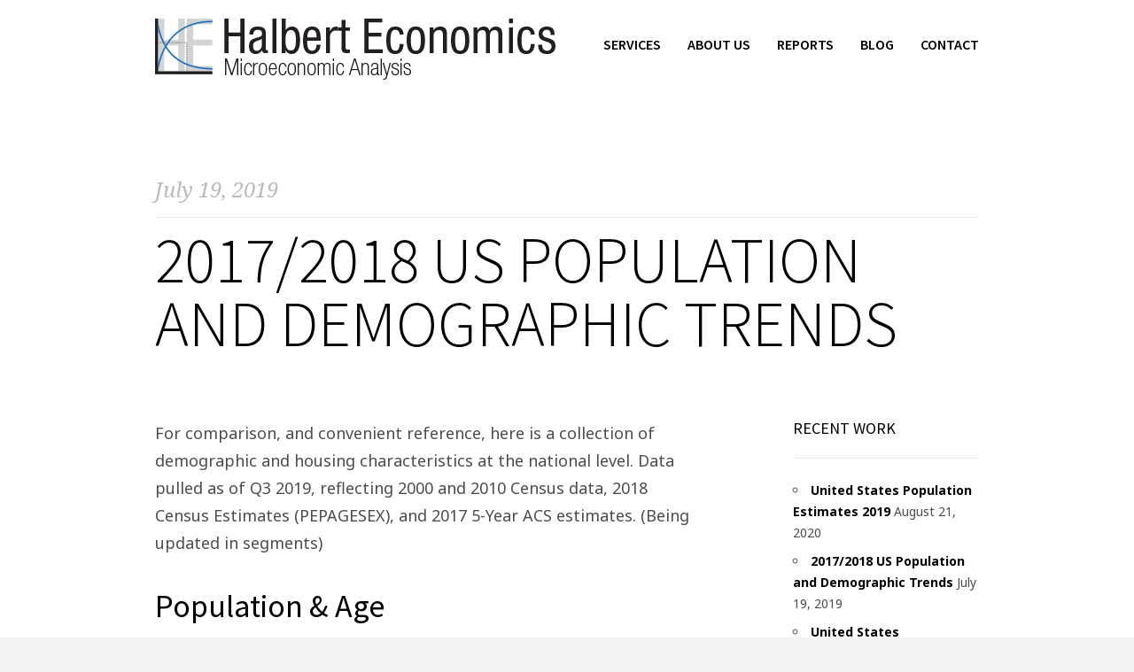

--- FILE ---
content_type: text/html; charset=UTF-8
request_url: https://www.halberteconomics.com/20172018-us-population-and-demographic-trends/
body_size: 10965
content:
<!doctype html>
<html lang="en-US" class="responsive_768 responsive_480">
	<head>
		<meta name="viewport" content="width=device-width, initial-scale=1" />
<!-- v: 1.0 -->
<link rel="profile" href="http://gmpg.org/xfn/11" />
<meta charset="UTF-8">		<style type="text/css" id="thb-customizer-imports">@import url(https://fonts.googleapis.com/css?family=Source+Sans+Pro:300,regular,600,700);   @import url(https://fonts.googleapis.com/css?family=Noto+Serif:regular,700,italic,700italic); @import url(https://fonts.googleapis.com/css?family=Noto+Sans:regular,700,italic,700italic);             </style><title>2017/2018 US Population and Demographic Trends &#8211; Halbert Economics</title>
<meta name='robots' content='max-image-preview:large' />
<link rel="alternate" type="application/rss+xml" title="Halbert Economics &raquo; Feed" href="https://www.halberteconomics.com/feed/" />
<link rel="alternate" type="application/rss+xml" title="Halbert Economics &raquo; Comments Feed" href="https://www.halberteconomics.com/comments/feed/" />
<link rel="alternate" type="application/rss+xml" title="Halbert Economics &raquo; 2017/2018 US Population and Demographic Trends Comments Feed" href="https://www.halberteconomics.com/20172018-us-population-and-demographic-trends/feed/" />
<link rel="alternate" title="oEmbed (JSON)" type="application/json+oembed" href="https://www.halberteconomics.com/wp-json/oembed/1.0/embed?url=https%3A%2F%2Fwww.halberteconomics.com%2F20172018-us-population-and-demographic-trends%2F" />
<link rel="alternate" title="oEmbed (XML)" type="text/xml+oembed" href="https://www.halberteconomics.com/wp-json/oembed/1.0/embed?url=https%3A%2F%2Fwww.halberteconomics.com%2F20172018-us-population-and-demographic-trends%2F&#038;format=xml" />
<style id='wp-img-auto-sizes-contain-inline-css' type='text/css'>
img:is([sizes=auto i],[sizes^="auto," i]){contain-intrinsic-size:3000px 1500px}
/*# sourceURL=wp-img-auto-sizes-contain-inline-css */
</style>
<link rel='stylesheet' id='thb_theme_fonts-css' href='https://www.halberteconomics.com/wp-content/themes/one/css/theme-fonts.css?ver=6.9' type='text/css' media='all' />
<link rel='stylesheet' id='thb_layout-css' href='https://www.halberteconomics.com/wp-content/themes/one/css/layout.css?ver=6.9' type='text/css' media='all' />
<link rel='stylesheet' id='thb_style_2-css' href='https://www.halberteconomics.com/wp-content/themes/one-child/style.css?ver=6.9' type='text/css' media='all' />
<link rel='stylesheet' id='thb-fontello-css' href='https://www.halberteconomics.com/wp-content/themes/one/framework/assets/shared/fontello/css/fontello.css?ver=6.9' type='text/css' media='all' />
<style id='wp-emoji-styles-inline-css' type='text/css'>

	img.wp-smiley, img.emoji {
		display: inline !important;
		border: none !important;
		box-shadow: none !important;
		height: 1em !important;
		width: 1em !important;
		margin: 0 0.07em !important;
		vertical-align: -0.1em !important;
		background: none !important;
		padding: 0 !important;
	}
/*# sourceURL=wp-emoji-styles-inline-css */
</style>
<style id='wp-block-library-inline-css' type='text/css'>
:root{--wp-block-synced-color:#7a00df;--wp-block-synced-color--rgb:122,0,223;--wp-bound-block-color:var(--wp-block-synced-color);--wp-editor-canvas-background:#ddd;--wp-admin-theme-color:#007cba;--wp-admin-theme-color--rgb:0,124,186;--wp-admin-theme-color-darker-10:#006ba1;--wp-admin-theme-color-darker-10--rgb:0,107,160.5;--wp-admin-theme-color-darker-20:#005a87;--wp-admin-theme-color-darker-20--rgb:0,90,135;--wp-admin-border-width-focus:2px}@media (min-resolution:192dpi){:root{--wp-admin-border-width-focus:1.5px}}.wp-element-button{cursor:pointer}:root .has-very-light-gray-background-color{background-color:#eee}:root .has-very-dark-gray-background-color{background-color:#313131}:root .has-very-light-gray-color{color:#eee}:root .has-very-dark-gray-color{color:#313131}:root .has-vivid-green-cyan-to-vivid-cyan-blue-gradient-background{background:linear-gradient(135deg,#00d084,#0693e3)}:root .has-purple-crush-gradient-background{background:linear-gradient(135deg,#34e2e4,#4721fb 50%,#ab1dfe)}:root .has-hazy-dawn-gradient-background{background:linear-gradient(135deg,#faaca8,#dad0ec)}:root .has-subdued-olive-gradient-background{background:linear-gradient(135deg,#fafae1,#67a671)}:root .has-atomic-cream-gradient-background{background:linear-gradient(135deg,#fdd79a,#004a59)}:root .has-nightshade-gradient-background{background:linear-gradient(135deg,#330968,#31cdcf)}:root .has-midnight-gradient-background{background:linear-gradient(135deg,#020381,#2874fc)}:root{--wp--preset--font-size--normal:16px;--wp--preset--font-size--huge:42px}.has-regular-font-size{font-size:1em}.has-larger-font-size{font-size:2.625em}.has-normal-font-size{font-size:var(--wp--preset--font-size--normal)}.has-huge-font-size{font-size:var(--wp--preset--font-size--huge)}.has-text-align-center{text-align:center}.has-text-align-left{text-align:left}.has-text-align-right{text-align:right}.has-fit-text{white-space:nowrap!important}#end-resizable-editor-section{display:none}.aligncenter{clear:both}.items-justified-left{justify-content:flex-start}.items-justified-center{justify-content:center}.items-justified-right{justify-content:flex-end}.items-justified-space-between{justify-content:space-between}.screen-reader-text{border:0;clip-path:inset(50%);height:1px;margin:-1px;overflow:hidden;padding:0;position:absolute;width:1px;word-wrap:normal!important}.screen-reader-text:focus{background-color:#ddd;clip-path:none;color:#444;display:block;font-size:1em;height:auto;left:5px;line-height:normal;padding:15px 23px 14px;text-decoration:none;top:5px;width:auto;z-index:100000}html :where(.has-border-color){border-style:solid}html :where([style*=border-top-color]){border-top-style:solid}html :where([style*=border-right-color]){border-right-style:solid}html :where([style*=border-bottom-color]){border-bottom-style:solid}html :where([style*=border-left-color]){border-left-style:solid}html :where([style*=border-width]){border-style:solid}html :where([style*=border-top-width]){border-top-style:solid}html :where([style*=border-right-width]){border-right-style:solid}html :where([style*=border-bottom-width]){border-bottom-style:solid}html :where([style*=border-left-width]){border-left-style:solid}html :where(img[class*=wp-image-]){height:auto;max-width:100%}:where(figure){margin:0 0 1em}html :where(.is-position-sticky){--wp-admin--admin-bar--position-offset:var(--wp-admin--admin-bar--height,0px)}@media screen and (max-width:600px){html :where(.is-position-sticky){--wp-admin--admin-bar--position-offset:0px}}

/*# sourceURL=wp-block-library-inline-css */
</style><style id='global-styles-inline-css' type='text/css'>
:root{--wp--preset--aspect-ratio--square: 1;--wp--preset--aspect-ratio--4-3: 4/3;--wp--preset--aspect-ratio--3-4: 3/4;--wp--preset--aspect-ratio--3-2: 3/2;--wp--preset--aspect-ratio--2-3: 2/3;--wp--preset--aspect-ratio--16-9: 16/9;--wp--preset--aspect-ratio--9-16: 9/16;--wp--preset--color--black: #000000;--wp--preset--color--cyan-bluish-gray: #abb8c3;--wp--preset--color--white: #ffffff;--wp--preset--color--pale-pink: #f78da7;--wp--preset--color--vivid-red: #cf2e2e;--wp--preset--color--luminous-vivid-orange: #ff6900;--wp--preset--color--luminous-vivid-amber: #fcb900;--wp--preset--color--light-green-cyan: #7bdcb5;--wp--preset--color--vivid-green-cyan: #00d084;--wp--preset--color--pale-cyan-blue: #8ed1fc;--wp--preset--color--vivid-cyan-blue: #0693e3;--wp--preset--color--vivid-purple: #9b51e0;--wp--preset--gradient--vivid-cyan-blue-to-vivid-purple: linear-gradient(135deg,rgb(6,147,227) 0%,rgb(155,81,224) 100%);--wp--preset--gradient--light-green-cyan-to-vivid-green-cyan: linear-gradient(135deg,rgb(122,220,180) 0%,rgb(0,208,130) 100%);--wp--preset--gradient--luminous-vivid-amber-to-luminous-vivid-orange: linear-gradient(135deg,rgb(252,185,0) 0%,rgb(255,105,0) 100%);--wp--preset--gradient--luminous-vivid-orange-to-vivid-red: linear-gradient(135deg,rgb(255,105,0) 0%,rgb(207,46,46) 100%);--wp--preset--gradient--very-light-gray-to-cyan-bluish-gray: linear-gradient(135deg,rgb(238,238,238) 0%,rgb(169,184,195) 100%);--wp--preset--gradient--cool-to-warm-spectrum: linear-gradient(135deg,rgb(74,234,220) 0%,rgb(151,120,209) 20%,rgb(207,42,186) 40%,rgb(238,44,130) 60%,rgb(251,105,98) 80%,rgb(254,248,76) 100%);--wp--preset--gradient--blush-light-purple: linear-gradient(135deg,rgb(255,206,236) 0%,rgb(152,150,240) 100%);--wp--preset--gradient--blush-bordeaux: linear-gradient(135deg,rgb(254,205,165) 0%,rgb(254,45,45) 50%,rgb(107,0,62) 100%);--wp--preset--gradient--luminous-dusk: linear-gradient(135deg,rgb(255,203,112) 0%,rgb(199,81,192) 50%,rgb(65,88,208) 100%);--wp--preset--gradient--pale-ocean: linear-gradient(135deg,rgb(255,245,203) 0%,rgb(182,227,212) 50%,rgb(51,167,181) 100%);--wp--preset--gradient--electric-grass: linear-gradient(135deg,rgb(202,248,128) 0%,rgb(113,206,126) 100%);--wp--preset--gradient--midnight: linear-gradient(135deg,rgb(2,3,129) 0%,rgb(40,116,252) 100%);--wp--preset--font-size--small: 13px;--wp--preset--font-size--medium: 20px;--wp--preset--font-size--large: 36px;--wp--preset--font-size--x-large: 42px;--wp--preset--spacing--20: 0.44rem;--wp--preset--spacing--30: 0.67rem;--wp--preset--spacing--40: 1rem;--wp--preset--spacing--50: 1.5rem;--wp--preset--spacing--60: 2.25rem;--wp--preset--spacing--70: 3.38rem;--wp--preset--spacing--80: 5.06rem;--wp--preset--shadow--natural: 6px 6px 9px rgba(0, 0, 0, 0.2);--wp--preset--shadow--deep: 12px 12px 50px rgba(0, 0, 0, 0.4);--wp--preset--shadow--sharp: 6px 6px 0px rgba(0, 0, 0, 0.2);--wp--preset--shadow--outlined: 6px 6px 0px -3px rgb(255, 255, 255), 6px 6px rgb(0, 0, 0);--wp--preset--shadow--crisp: 6px 6px 0px rgb(0, 0, 0);}:where(.is-layout-flex){gap: 0.5em;}:where(.is-layout-grid){gap: 0.5em;}body .is-layout-flex{display: flex;}.is-layout-flex{flex-wrap: wrap;align-items: center;}.is-layout-flex > :is(*, div){margin: 0;}body .is-layout-grid{display: grid;}.is-layout-grid > :is(*, div){margin: 0;}:where(.wp-block-columns.is-layout-flex){gap: 2em;}:where(.wp-block-columns.is-layout-grid){gap: 2em;}:where(.wp-block-post-template.is-layout-flex){gap: 1.25em;}:where(.wp-block-post-template.is-layout-grid){gap: 1.25em;}.has-black-color{color: var(--wp--preset--color--black) !important;}.has-cyan-bluish-gray-color{color: var(--wp--preset--color--cyan-bluish-gray) !important;}.has-white-color{color: var(--wp--preset--color--white) !important;}.has-pale-pink-color{color: var(--wp--preset--color--pale-pink) !important;}.has-vivid-red-color{color: var(--wp--preset--color--vivid-red) !important;}.has-luminous-vivid-orange-color{color: var(--wp--preset--color--luminous-vivid-orange) !important;}.has-luminous-vivid-amber-color{color: var(--wp--preset--color--luminous-vivid-amber) !important;}.has-light-green-cyan-color{color: var(--wp--preset--color--light-green-cyan) !important;}.has-vivid-green-cyan-color{color: var(--wp--preset--color--vivid-green-cyan) !important;}.has-pale-cyan-blue-color{color: var(--wp--preset--color--pale-cyan-blue) !important;}.has-vivid-cyan-blue-color{color: var(--wp--preset--color--vivid-cyan-blue) !important;}.has-vivid-purple-color{color: var(--wp--preset--color--vivid-purple) !important;}.has-black-background-color{background-color: var(--wp--preset--color--black) !important;}.has-cyan-bluish-gray-background-color{background-color: var(--wp--preset--color--cyan-bluish-gray) !important;}.has-white-background-color{background-color: var(--wp--preset--color--white) !important;}.has-pale-pink-background-color{background-color: var(--wp--preset--color--pale-pink) !important;}.has-vivid-red-background-color{background-color: var(--wp--preset--color--vivid-red) !important;}.has-luminous-vivid-orange-background-color{background-color: var(--wp--preset--color--luminous-vivid-orange) !important;}.has-luminous-vivid-amber-background-color{background-color: var(--wp--preset--color--luminous-vivid-amber) !important;}.has-light-green-cyan-background-color{background-color: var(--wp--preset--color--light-green-cyan) !important;}.has-vivid-green-cyan-background-color{background-color: var(--wp--preset--color--vivid-green-cyan) !important;}.has-pale-cyan-blue-background-color{background-color: var(--wp--preset--color--pale-cyan-blue) !important;}.has-vivid-cyan-blue-background-color{background-color: var(--wp--preset--color--vivid-cyan-blue) !important;}.has-vivid-purple-background-color{background-color: var(--wp--preset--color--vivid-purple) !important;}.has-black-border-color{border-color: var(--wp--preset--color--black) !important;}.has-cyan-bluish-gray-border-color{border-color: var(--wp--preset--color--cyan-bluish-gray) !important;}.has-white-border-color{border-color: var(--wp--preset--color--white) !important;}.has-pale-pink-border-color{border-color: var(--wp--preset--color--pale-pink) !important;}.has-vivid-red-border-color{border-color: var(--wp--preset--color--vivid-red) !important;}.has-luminous-vivid-orange-border-color{border-color: var(--wp--preset--color--luminous-vivid-orange) !important;}.has-luminous-vivid-amber-border-color{border-color: var(--wp--preset--color--luminous-vivid-amber) !important;}.has-light-green-cyan-border-color{border-color: var(--wp--preset--color--light-green-cyan) !important;}.has-vivid-green-cyan-border-color{border-color: var(--wp--preset--color--vivid-green-cyan) !important;}.has-pale-cyan-blue-border-color{border-color: var(--wp--preset--color--pale-cyan-blue) !important;}.has-vivid-cyan-blue-border-color{border-color: var(--wp--preset--color--vivid-cyan-blue) !important;}.has-vivid-purple-border-color{border-color: var(--wp--preset--color--vivid-purple) !important;}.has-vivid-cyan-blue-to-vivid-purple-gradient-background{background: var(--wp--preset--gradient--vivid-cyan-blue-to-vivid-purple) !important;}.has-light-green-cyan-to-vivid-green-cyan-gradient-background{background: var(--wp--preset--gradient--light-green-cyan-to-vivid-green-cyan) !important;}.has-luminous-vivid-amber-to-luminous-vivid-orange-gradient-background{background: var(--wp--preset--gradient--luminous-vivid-amber-to-luminous-vivid-orange) !important;}.has-luminous-vivid-orange-to-vivid-red-gradient-background{background: var(--wp--preset--gradient--luminous-vivid-orange-to-vivid-red) !important;}.has-very-light-gray-to-cyan-bluish-gray-gradient-background{background: var(--wp--preset--gradient--very-light-gray-to-cyan-bluish-gray) !important;}.has-cool-to-warm-spectrum-gradient-background{background: var(--wp--preset--gradient--cool-to-warm-spectrum) !important;}.has-blush-light-purple-gradient-background{background: var(--wp--preset--gradient--blush-light-purple) !important;}.has-blush-bordeaux-gradient-background{background: var(--wp--preset--gradient--blush-bordeaux) !important;}.has-luminous-dusk-gradient-background{background: var(--wp--preset--gradient--luminous-dusk) !important;}.has-pale-ocean-gradient-background{background: var(--wp--preset--gradient--pale-ocean) !important;}.has-electric-grass-gradient-background{background: var(--wp--preset--gradient--electric-grass) !important;}.has-midnight-gradient-background{background: var(--wp--preset--gradient--midnight) !important;}.has-small-font-size{font-size: var(--wp--preset--font-size--small) !important;}.has-medium-font-size{font-size: var(--wp--preset--font-size--medium) !important;}.has-large-font-size{font-size: var(--wp--preset--font-size--large) !important;}.has-x-large-font-size{font-size: var(--wp--preset--font-size--x-large) !important;}
/*# sourceURL=global-styles-inline-css */
</style>

<style id='classic-theme-styles-inline-css' type='text/css'>
/*! This file is auto-generated */
.wp-block-button__link{color:#fff;background-color:#32373c;border-radius:9999px;box-shadow:none;text-decoration:none;padding:calc(.667em + 2px) calc(1.333em + 2px);font-size:1.125em}.wp-block-file__button{background:#32373c;color:#fff;text-decoration:none}
/*# sourceURL=/wp-includes/css/classic-themes.min.css */
</style>
<link rel='stylesheet' id='contact-form-7-css' href='https://www.halberteconomics.com/wp-content/plugins/contact-form-7/includes/css/styles.css?ver=6.1.4' type='text/css' media='all' />
<link rel='stylesheet' id='chartist-css-css' href='https://www.halberteconomics.com/wp-content/plugins/tablepress-chartist/libdist/chartist.min.css?ver=0.6' type='text/css' media='all' />
<link rel='stylesheet' id='tablepress-default-css' href='https://www.halberteconomics.com/wp-content/tablepress-combined.min.css?ver=46' type='text/css' media='all' />
<script type="text/javascript" id="jquery-core-js-extra">
/* <![CDATA[ */
var thb_system = {"ajax_url":"https://www.halberteconomics.com/wp-admin/admin-ajax.php","frontend_js_url":"https://www.halberteconomics.com/wp-content/themes/one/framework/assets/frontend/js","page_id":"1108","wp_version":"6.9"};
//# sourceURL=jquery-core-js-extra
/* ]]> */
</script>
<script type="text/javascript" src="https://www.halberteconomics.com/wp-includes/js/jquery/jquery.min.js?ver=3.7.1" id="jquery-core-js"></script>
<script type="text/javascript" src="https://www.halberteconomics.com/wp-includes/js/jquery/jquery-migrate.min.js?ver=3.4.1" id="jquery-migrate-js"></script>
<link rel="https://api.w.org/" href="https://www.halberteconomics.com/wp-json/" /><link rel="alternate" title="JSON" type="application/json" href="https://www.halberteconomics.com/wp-json/wp/v2/posts/1108" /><link rel="EditURI" type="application/rsd+xml" title="RSD" href="https://www.halberteconomics.com/xmlrpc.php?rsd" />
<meta name="generator" content="WordPress 6.9" />
<link rel="canonical" href="https://www.halberteconomics.com/20172018-us-population-and-demographic-trends/" />
<link rel='shortlink' href='https://www.halberteconomics.com/?p=1108' />
	
<!--[if lt IE 9]>
	<script src="//html5shim.googlecode.com/svn/trunk/html5.js"></script>
<![endif]--><style type="text/css" id="thb-customizer">.header-layout-a #main-nav ul > li.action.blue > a:hover, .thb-section-column-block-thb_text_box .thb-section-block-call-to .action-primary:hover, .header-layout-a #main-nav ul ul li a:hover, #slide-menu-container ul li a:hover, .thb-navigation.numeric li .current, #page-links span, a:hover, .thb-text blockquote:after, .comment_body blockquote:after, .hentry.masonry .loop-post-meta a:hover, .item.list.classic .item-header .loop-post-meta a:hover, .thb-related li .item-title p a:hover, .meta.details a:hover, .thb-portfolio-grid-b .work-inner-wrapper .thb-like:hover, .thb-portfolio-filter .filterlist li.active, #respond .comment-notes a:hover, #respond .logged-in-as a:hover, .icon-style-a.thb-section-column-block-thb_text_box .thb-section-block-icon, .icon-style-b.thb-section-column-block-thb_text_box .thb-section-block-icon, .icon-style-e.thb-section-column-block-thb_text_box .thb-section-block-icon, .thb-section-column-block-thb_accordion .thb-toggle-trigger:hover, .thb-section-column-block-thb_accordion .thb-toggle-trigger:hover:before, .thb-tab-horizontal.thb-section-column-block-thb_tabs .thb-tabs-nav li.open a, .thb-tab-vertical.thb-section-column-block-thb_tabs .thb-tabs-nav li.open a, .thb-tab-vertical.thb-section-column-block-thb_tabs .thb-tabs-nav li.open a:after, .thb-tab-vertical.thb-section-column-block-thb_tabs .thb-tabs-nav li.open a:hover:after, .thb-section-column-block-thb_divider .thb-go-top:hover, .thb-skin-light .hentry.masonry .item-header h1 a:hover, .hentry.masonry .item-header .thb-skin-light h1 a:hover, .thb-skin-light .item.list.classic .item-header h1 a:hover, .item.list.classic .item-header .thb-skin-light h1 a:hover, .thb-skin-dark .thb-text a:hover, .thb-skin-dark .hentry.masonry .item-header h1 a:hover, .hentry.masonry .item-header .thb-skin-dark h1 a:hover, .thb-skin-dark .item.list.classic .item-header h1 a:hover, .item.list.classic .item-header .thb-skin-dark h1 a:hover { color: #005d6b; } .thb-btn.thb-read-more:after, .owl-buttons div.thb-read-more:after, .header-layout-a #main-nav ul > li.action.blue > a:after, .thb-section-column-block-thb_text_box .thb-section-block-call-to .action-primary:after, .header-layout-a #main-nav ul > li a:before, .thb-overlay, .thb-work-overlay, .format-aside.hentry.masonry .post-wrapper, .format-aside.item.list.classic .post-wrapper, .thb-portfolio-grid-b .work-thumb:hover .work-data, .thb-portfolio-filter .filterlist li.active:after, .thb-portfolio-filter .filterlist li.active:hover:after, .icon-style-c.thb-section-column-block-thb_text_box .thb-section-block-icon, .icon-style-d.thb-section-column-block-thb_text_box .thb-section-block-icon, .thb-section-column-block-thb_progress_bar.progress-style-b .thb-meter .thb-meter-bar-progress, .thb-section-column-block-thb_progress_bar.progress-style-a .thb-meter-bar-progress { background-color: #005d6b; } .thb-btn.thb-read-more:hover, .owl-buttons div.thb-read-more:hover, .thb-navigation.numeric li .current, #page-links span, .header-layout-a #main-nav ul > li.action.blue > a, .thb-text blockquote, .comment_body blockquote, .comment.bypostauthor .comment_rightcol .comment_head p, .icon-style-c.thb-section-column-block-thb_text_box .thb-section-block-icon, .icon-style-d.thb-section-column-block-thb_text_box .thb-section-block-icon, .thb-section-column-block-thb_text_box .thb-section-block-call-to .action-primary, .thb-tab-horizontal.thb-section-column-block-thb_tabs .thb-tabs-nav li.open a, .thb-skin-light#header #main-nav ul li.action.blue > a, .thb-skin-light .thb-btn.thb-read-more:hover, .thb-skin-light .owl-buttons div.thb-read-more:hover, .owl-buttons .thb-skin-light div.thb-read-more:hover, .thb-skin-dark .thb-btn.thb-read-more:hover, .thb-skin-dark .owl-buttons div.thb-read-more:hover, .owl-buttons .thb-skin-dark div.thb-read-more:hover { border-color: #005d6b; } #slide-menu-container, #thb-search-box-container { background-color: rgba(0,93,107,0.9); } ::-webkit-selection { background-color: #005d6b; } ::-moz-selection { background-color: #005d6b; } ::selection { background-color: #005d6b; } #nprogress .spinner .spinner-icon { border-top-color: #005d6b; } #nprogress .spinner .spinner-icon { border-left-color: #005d6b; } </style>	</head>
	<body class="wp-singular post-template-default single single-post postid-1108 single-format-standard wp-theme-one wp-child-theme-one-child logo-left w-sidebar sidebar-right layout-width-extended header-layout-a pageheader-alignment-left pageheader-layout-a subtitle-top thb-sticky-header thb-theme thb-desktop">

		
		
		<div id="thb-external-wrapper">

			
				<header id="header" class="thb-skin-dark">

	<div class="thb-header-inner-wrapper">

		<div class="thb-section-container">

			
			<div class="thb-header-wrapper">

				
						<style type="text/css">
		@media all and (-webkit-min-device-pixel-ratio: 1.5) {

			#logo a {
				background-position: center center;
				background-repeat: no-repeat;
				background-size: contain;
			}

			
				#logo a {
					background-image: url('https://www.halberteconomics.com/wp-content/uploads/2015/03/logo.png');
				}

			
			
				.thb-skin-light #logo a {
					background-image: url('https://www.halberteconomics.com/wp-content/uploads/2015/03/logo-rev.png');
				}

			
			#logo img { visibility: hidden; }
		}
	</style>


<div id="logo">
			<span class="hidden">Halbert Economics</span>
	
	<a href="https://www.halberteconomics.com/" title="Halbert Economics">
		
							<img src="https://www.halberteconomics.com/wp-content/uploads/2015/03/logo.png" alt="" class="thb-standard-logo">
			
							<img src="https://www.halberteconomics.com/wp-content/uploads/2015/03/logo-rev.png" alt="" class="thb-white-logo">
			
			</a>
</div>
					
<nav id="main-nav" class="main-navigation primary">
	<h2 class="hidden">Main navigation</h2>
	
	<div class="menu-header-container"><ul id="menu-header" class="menu"><li id="menu-item-1051" class="menu-item menu-item-type-custom menu-item-object-custom menu-item-1051"><a rel="m_PageScroll2id" href="/#our-services">Services</a></li>
<li id="menu-item-1036" class="menu-item menu-item-type-custom menu-item-object-custom menu-item-1036"><a rel="m_PageScroll2id" href="/#about">About Us</a></li>
<li id="menu-item-1035" class="menu-item menu-item-type-custom menu-item-object-custom menu-item-1035"><a rel="m_PageScroll2id" href="/#reports">Reports</a></li>
<li id="menu-item-1085" class="menu-item menu-item-type-custom menu-item-object-custom menu-item-1085"><a href="/#blog">Blog</a></li>
<li id="menu-item-1050" class="menu-item menu-item-type-custom menu-item-object-custom menu-item-1050"><a rel="m_PageScroll2id" href="/#contact">Contact</a></li>
</ul></div>
	</nav>


					<div class="slide-menu-trigger-wrapper">
						<a href="#" class="slide-menu-trigger">open</a>
					</div>

				
			</div>

			
		</div>

	</div>
</header>
				
		<div id="page-content">

		
			
<header id="page-header" class="">

	
	<div class="thb-page-header-wrapper thb-skin-dark">
		<div class="thb-page-header-wrapper-extra">

			
			<div class="thb-page-header-inner-wrapper ">
				
									<p class="page-subtitle updated published" title="20190719" >
													<span class="updated published">July 19, 2019</span>
											</p>
				
									<h1 class='page-title entry-title' >2017/2018 US Population and Demographic Trends</h1>							</div>

										
		</div>
	</div>

</header>
			
			<div class="thb-section-container thb-skin-dark">

				
					<div id="main-content">

						
						<div class="thb-text entry-content post-1108 post type-post status-publish format-standard hentry category-demographics">

							<p>For comparison, and convenient reference, here is a collection of demographic and housing characteristics at the national level. Data pulled as of Q3 2019, reflecting 2000 and 2010 Census data, 2018 Census Estimates (PEPAGESEX), and 2017 5-Year ACS estimates. (Being updated in segments)</p>
<h2>Population &amp; Age</h2>

<table id="tablepress-uspop_2018" class="tablepress tablepress-id-uspop_2018">
<thead>
<tr class="row-1">
	<th class="column-1">Age Group</th><th class="column-2">2000</th><th class="column-3">2010</th><th class="column-4">2018</th><th class="column-5">3-Yr Avg Annual Growth Rate</th>
</tr>
</thead>
<tbody class="row-striping row-hover">
<tr class="row-2">
	<td class="column-1">Total</td><td class="column-2">281,421,906</td><td class="column-3">308,745,538</td><td class="column-4">327,167,434</td><td class="column-5">0.67%</td>
</tr>
<tr class="row-3">
	<td class="column-1">45 to 64</td><td class="column-2">61,952,636</td><td class="column-3">81,489,445</td><td class="column-4">83,904,335</td><td class="column-5">0.0%</td>
</tr>
<tr class="row-4">
	<td class="column-1">65 to 74</td><td class="column-2">18,390,986</td><td class="column-3">21,713,429</td><td class="column-4">30,492,316</td><td class="column-5">3.6%</td>
</tr>
<tr class="row-5">
	<td class="column-1">75 and over</td><td class="column-2">16,600,767</td><td class="column-3">18,554,555</td><td class="column-4">21,938,877</td><td class="column-5">2.9%</td>
</tr>
<tr class="row-6">
	<td class="column-1">Adult Ratio</td><td class="column-2">3.7</td><td class="column-3">4.4</td><td class="column-4">3.8</td><td class="column-5">--</td>
</tr>
</tbody>
</table>

<p>The currently (2018) estimated ratio of adult children (population age 45 to 64) to Seniors (75 and over) is 3.8-to-1 &#8212; this has been falling slowly since 2010, and is expected to fall to about 2-to-1 in the next 10 years. This will drive significant shifts in how care needs to be supplied, as this also suggests the demand for *Caregivers* will roughly double relative to all other employment.</p>
<h2>Location</h2>
<p>For seniors 75 and over:</p>
<ul>
<li>[Group Quarters vs Households]</li>
<li>76% of senior households who own their home are mortgage-free.</li>
<li>7.1% of seniors move every year, and 60% of those moves are within the county.</li>
</ul>
<h2>Income</h2>
<p>Comparing nominal household incomes by age of householder; average annual change from 2014 to 2017:</p>
<ul>
<li>Overall, nominal Median Incomes have increased by about 4.1% per year.</li>
<li>For householders under 25, household incomes increased about 5.9% per year.</li>
<li>For householders 25 to 44, household incomes increased about 3.9% per year.</li>
<li>For householders 45 to 64, household incomes increased about 3.8% per year.</li>
<li>For householders 65 and over, household incomes increased about 3.9% per year.</li>
</ul>

							
						</div>

													<div class="meta social-actions">
																	
<div class="thb-content-share">
	<p class="thb-content-share-title">
		Share on	</p>
	<ul>
		<li>
			<a data-type="thb-facebook" href="http://www.facebook.com/sharer.php?u=https://www.halberteconomics.com/20172018-us-population-and-demographic-trends/" target="_blank" class="thb-content-share-facebook">
				<span>
					<strong>Share</strong> on Facebook				</span>
			</a>
		</li>
		<li>
			<a data-type="thb-pinterest" href="//pinterest.com/pin/create/button/?url=https://www.halberteconomics.com/20172018-us-population-and-demographic-trends/&media=&description=2017/2018 US Population and Demographic Trends" target="_blank" class="thb-content-share-pinterest">
				<span>
					<strong>Pin</strong> this item				</span>
			</a>
		</li>
		<li>
			
			<a data-type="thb-twitter" href="https://twitter.com/intent/tweet?source=webclient&amp;text=2017%2F2018+US+Population+and+Demographic+Trends+https%3A%2F%2Fwww.halberteconomics.com%2F20172018-us-population-and-demographic-trends%2F" target="_blank" class="thb-content-share-twitter">
				<span>
					<strong>Tweet</strong> this item				</span>
			</a>
		</li>
		<li>
			<a data-type="thb-googleplus" href="https://plus.google.com/share?url=https://www.halberteconomics.com/20172018-us-population-and-demographic-trends/" onclick="javascript:window.open(this.href,'', 'menubar=no,toolbar=no,resizable=yes,scrollbars=yes,height=600,width=600');return false;">
				<span>
					Share on <strong>Google Plus</strong>
				</span>
			</a>
		</li>
		<li>
			<a data-type="thb-linkedin" href="http://www.linkedin.com/shareArticle?mini=true&amp;url=https://www.halberteconomics.com/20172018-us-population-and-demographic-trends/&amp;title=2017%2F2018+US+Population+and+Demographic+Trends" target="_blank">
				<span>
					Share on <strong>LinkedIn</strong>
				</span>
			</a>
		</li>
		<li>
			<a data-type="thb-email" target="_blank" href="mailto:entertheaddress@example.com?subject=2017/2018 US Population and Demographic Trends&amp;body=https://www.halberteconomics.com/20172018-us-population-and-demographic-trends/" class="thb-content-share-email">
				<span>
					<strong>Email</strong> a friend				</span>
			</a>
		</li>
	</ul>
</div>								
																	<a class="thb-like " href="#"  data-post-id="1108" data-nonce="f611b67882"><span class="thb-likes-label">Like this post</span><span class="thb-likes-count">0</span></a>															</div>
						
						<div class="meta details">
							<ul>
								<li class="author">
									by									<a href="https://www.halberteconomics.com/author/bhalbert/" title="Posts by Brian Halbert" rel="author">Brian Halbert</a>								</li>
																<li>
									<span>Filed under <a href="https://www.halberteconomics.com/category/demographics/" rel="category tag">demographics</a>.</span>
								</li>
																							</ul>
						</div>

						
<nav role="navigation" class="thb-page-section thb-navigation">
	<span class="nav-previous"><a href="https://www.halberteconomics.com/united-states-demographics-housing-2017/" rel="prev">Previous</a></span><span class="nav-next"><a href="https://www.halberteconomics.com/united-states-population-estimates-2019/" rel="next">Next</a></span></nav>
						
						
													<section class="secondary">
								

							</section>
						
					</div>

				
				

<aside class="sidebar  thb-sidebar-main" id="thb-sidebar-main-1">
		
		<section id="recent-posts-2" class="thb-page-section widget widget_recent_entries">
		<header><h1 class="widgettitle">Recent Work</h1></header>
		<ul>
											<li>
					<a href="https://www.halberteconomics.com/united-states-population-estimates-2019/">United States Population Estimates 2019</a>
											<span class="post-date">August 21, 2020</span>
									</li>
											<li>
					<a href="https://www.halberteconomics.com/20172018-us-population-and-demographic-trends/" aria-current="page">2017/2018 US Population and Demographic Trends</a>
											<span class="post-date">July 19, 2019</span>
									</li>
											<li>
					<a href="https://www.halberteconomics.com/united-states-demographics-housing-2017/">United States Demographics &#038; Housing, 2017</a>
											<span class="post-date">December 4, 2018</span>
									</li>
											<li>
					<a href="https://www.halberteconomics.com/presentation-on-urbekhalbert-economics-methodology/">Presentation on URBEK/Halbert Economics Methodology</a>
											<span class="post-date">June 17, 2017</span>
									</li>
											<li>
					<a href="https://www.halberteconomics.com/estimating-short-stay-medicare-demand/">Estimating Short-Stay Medicare Demand</a>
											<span class="post-date">March 15, 2017</span>
									</li>
					</ul>

		</section>	</aside>


			</div>

		
		</div>

	
			
			
	<footer id="footer">
		<div class="thb-skin-light">
			<div class="thb-section-container">

				<div class="thb-footer-inner-wrapper">

											<div id="copyright">
							Copyright © 2017 – Halbert Economics.						</div>
					
					
				</div>

			</div>
		</div>
	</footer>


		</div><!-- /#thb-external-wrapper -->

		<div id="slide-menu-container">
			<a class="thb-trigger-close" href="#"><span>Close</span></a>

			<div class="slide-menu-container-wrapper">
				<nav id="slide-nav" class="slide-navigation primary">
					<h2 class="hidden">Mobile navigation</h2>
										<div class="menu-header-container"><ul id="menu-header-1" class="menu"><li class="menu-item menu-item-type-custom menu-item-object-custom menu-item-1051"><a rel="m_PageScroll2id" href="/#our-services">Services</a></li>
<li class="menu-item menu-item-type-custom menu-item-object-custom menu-item-1036"><a rel="m_PageScroll2id" href="/#about">About Us</a></li>
<li class="menu-item menu-item-type-custom menu-item-object-custom menu-item-1035"><a rel="m_PageScroll2id" href="/#reports">Reports</a></li>
<li class="menu-item menu-item-type-custom menu-item-object-custom menu-item-1085"><a href="/#blog">Blog</a></li>
<li class="menu-item menu-item-type-custom menu-item-object-custom menu-item-1050"><a rel="m_PageScroll2id" href="/#contact">Contact</a></li>
</ul></div>				</nav>
			</div>

		</div>

		<a href="#" class="thb-scrollup thb-go-top">Go top</a>

		
				<script type="speculationrules">
{"prefetch":[{"source":"document","where":{"and":[{"href_matches":"/*"},{"not":{"href_matches":["/wp-*.php","/wp-admin/*","/wp-content/uploads/*","/wp-content/*","/wp-content/plugins/*","/wp-content/themes/one-child/*","/wp-content/themes/one/*","/*\\?(.+)"]}},{"not":{"selector_matches":"a[rel~=\"nofollow\"]"}},{"not":{"selector_matches":".no-prefetch, .no-prefetch a"}}]},"eagerness":"conservative"}]}
</script>
<script type="text/javascript" src="https://www.halberteconomics.com/wp-includes/js/dist/hooks.min.js?ver=dd5603f07f9220ed27f1" id="wp-hooks-js"></script>
<script type="text/javascript" src="https://www.halberteconomics.com/wp-includes/js/dist/i18n.min.js?ver=c26c3dc7bed366793375" id="wp-i18n-js"></script>
<script type="text/javascript" id="wp-i18n-js-after">
/* <![CDATA[ */
wp.i18n.setLocaleData( { 'text direction\u0004ltr': [ 'ltr' ] } );
//# sourceURL=wp-i18n-js-after
/* ]]> */
</script>
<script type="text/javascript" src="https://www.halberteconomics.com/wp-content/plugins/contact-form-7/includes/swv/js/index.js?ver=6.1.4" id="swv-js"></script>
<script type="text/javascript" id="contact-form-7-js-before">
/* <![CDATA[ */
var wpcf7 = {
    "api": {
        "root": "https:\/\/www.halberteconomics.com\/wp-json\/",
        "namespace": "contact-form-7\/v1"
    }
};
//# sourceURL=contact-form-7-js-before
/* ]]> */
</script>
<script type="text/javascript" src="https://www.halberteconomics.com/wp-content/plugins/contact-form-7/includes/js/index.js?ver=6.1.4" id="contact-form-7-js"></script>
<script type="text/javascript" id="page-scroll-to-id-plugin-script-js-extra">
/* <![CDATA[ */
var mPS2id_params = {"instances":{"mPS2id_instance_0":{"selector":"a[rel='m_PageScroll2id']","autoSelectorMenuLinks":"false","excludeSelector":"a[href^='#tab-'], a[href^='#tabs-'], a[data-toggle]:not([data-toggle='tooltip']), a[data-slide], a[data-vc-tabs], a[data-vc-accordion], a.screen-reader-text.skip-link","scrollSpeed":500,"autoScrollSpeed":"true","scrollEasing":"swing","scrollingEasing":"easeInSine","forceScrollEasing":"false","pageEndSmoothScroll":"true","stopScrollOnUserAction":"false","autoCorrectScroll":"false","autoCorrectScrollExtend":"false","layout":"vertical","offset":"100","dummyOffset":"false","highlightSelector":"","clickedClass":"mPS2id-clicked","targetClass":"mPS2id-target","highlightClass":"mPS2id-highlight","forceSingleHighlight":"false","keepHighlightUntilNext":"false","highlightByNextTarget":"false","appendHash":"false","scrollToHash":"false","scrollToHashForAll":"false","scrollToHashDelay":0,"scrollToHashUseElementData":"true","scrollToHashRemoveUrlHash":"false","disablePluginBelow":0,"adminDisplayWidgetsId":"true","adminTinyMCEbuttons":"true","unbindUnrelatedClickEvents":"false","unbindUnrelatedClickEventsSelector":"","normalizeAnchorPointTargets":"false","encodeLinks":"false"}},"total_instances":"1","shortcode_class":"_ps2id"};
//# sourceURL=page-scroll-to-id-plugin-script-js-extra
/* ]]> */
</script>
<script type="text/javascript" src="https://www.halberteconomics.com/wp-content/plugins/page-scroll-to-id/js/page-scroll-to-id.min.js?ver=1.7.9" id="page-scroll-to-id-plugin-script-js"></script>
<script type="text/javascript" src="https://www.halberteconomics.com/wp-includes/js/comment-reply.min.js?ver=6.9" id="comment-reply-js" async="async" data-wp-strategy="async" fetchpriority="low"></script>
<script type="text/javascript" src="https://www.halberteconomics.com/wp-content/themes/one/framework/assets/frontend/js/filter.js?ver=6.9" id="thb_footer_script_0-js"></script>
<script type="text/javascript" src="https://www.halberteconomics.com/wp-content/themes/one/framework/assets/frontend/js/isotope.js?ver=6.9" id="thb_footer_script_1-js"></script>
<script type="text/javascript" src="https://www.halberteconomics.com/wp-content/themes/one/js/modernizr.min.js?ver=6.9" id="thb_footer_script_2-js"></script>
<script type="text/javascript" src="https://www.halberteconomics.com/wp-content/themes/one/js/jquery.royalslider.min.js?ver=6.9" id="thb_footer_script_3-js"></script>
<script type="text/javascript" src="https://www.halberteconomics.com/wp-content/themes/one/js/jquery.scrollTo.min.js?ver=6.9" id="thb_footer_script_4-js"></script>
<script type="text/javascript" src="https://www.halberteconomics.com/wp-content/themes/one/js/isotope.pkgd.min.js?ver=6.9" id="thb_footer_script_5-js"></script>
<script type="text/javascript" src="https://www.halberteconomics.com/wp-content/themes/one/js/jquery.fitvids.js?ver=6.9" id="thb_footer_script_6-js"></script>
<script type="text/javascript" src="https://www.halberteconomics.com/wp-content/themes/one/js/jquery.fittext.js?ver=6.9" id="thb_footer_script_7-js"></script>
<script type="text/javascript" src="https://www.halberteconomics.com/wp-content/themes/one/js/60fps-scroll.js?ver=6.9" id="thb-60fps-scroll-js"></script>
<script type="text/javascript" src="https://www.halberteconomics.com/wp-content/themes/one/js/nprogress.min.js?ver=6.9" id="thb_footer_script_9-js"></script>
<script type="text/javascript" src="https://www.halberteconomics.com/wp-content/themes/one/js/jquery.parallax.js?ver=6.9" id="thb_footer_script_10-js"></script>
<script type="text/javascript" src="https://www.halberteconomics.com/wp-content/themes/one/js/slideshow.js?ver=6.9" id="thb_footer_script_11-js"></script>
<script type="text/javascript" src="https://www.halberteconomics.com/wp-content/themes/one/js/script.js?ver=6.9" id="thb_footer_script_12-js"></script>
<script type="text/javascript" src="https://www.halberteconomics.com/wp-content/themes/one/config/modules/backpack/photogallery/js/jquery.photoset.min.js?ver=6.9" id="photoset-js"></script>
<script type="text/javascript" src="https://www.halberteconomics.com/wp-content/themes/one/config/modules/backpack/photogallery/js/photogallery.js?ver=6.9" id="photogallery-js"></script>
<script type="text/javascript" src="https://www.halberteconomics.com/wp-content/themes/one/config/modules/backpack/like/js/thb-like.js?ver=6.9" id="thb_like-js"></script>
<script type="text/javascript" src="https://www.halberteconomics.com/wp-content/themes/one/framework/assets/frontend/js/thb.toolkit.js?ver=6.9" id="thb_toolkit-js"></script>
<script type="text/javascript" src="https://www.halberteconomics.com/wp-content/themes/one/framework/assets/frontend/js/frontend.js?ver=6.9" id="thb_footer_script_17-js"></script>
<script type="text/javascript" src="https://www.halberteconomics.com/wp-content/themes/one/framework/assets/frontend/js/jquery.easing.1.3.js?ver=6.9" id="thb_footer_script_18-js"></script>
<script type="text/javascript" src="https://www.halberteconomics.com/wp-content/themes/one/framework/assets/frontend/js/froogaloop.min.js?ver=6.9" id="thb_footer_script_19-js"></script>
<script type="text/javascript" src="https://www.halberteconomics.com/wp-content/themes/one/config/modules/backpack/general/js/jquery.easypiechart.min.js?ver=6.9" id="builder-easypiechart-js"></script>
<script type="text/javascript" src="https://www.halberteconomics.com/wp-content/themes/one/config/modules/backpack/general/js/odometer.min.js?ver=6.9" id="builder-odometer-js"></script>
<script type="text/javascript" src="https://www.halberteconomics.com/wp-content/themes/one/config/modules/backpack/general/js/general_module_lib.js?ver=6.9" id="builder-general-js"></script>
<script type="text/javascript" src="https://www.halberteconomics.com/wp-content/themes/one/config/modules/backpack/builder/js/builder.js?ver=6.9" id="thb_builder-js"></script>
<script type="text/javascript" src="https://www.halberteconomics.com/wp-content/plugins/tablepress-chartist/libdist/chartist.min.js?ver=0.6" id="chartist-js-js"></script>
<script type="text/javascript" src="https://www.halberteconomics.com/wp-content/plugins/tablepress/js/jquery.datatables.min.js?ver=3.2.6" id="tablepress-datatables-js"></script>
<script type="text/javascript" id="tablepress-datatables-js-after">
/* <![CDATA[ */
var DT_TP = {};
jQuery(($)=>{
var DT_language={"en_US":{}};
DT_TP['uspop_2018'] = new DataTable('#tablepress-uspop_2018',{language:DT_language['en_US'],ordering:false,paging:false,searching:false,info:false});
});
//# sourceURL=tablepress-datatables-js-after
/* ]]> */
</script>
<script id="wp-emoji-settings" type="application/json">
{"baseUrl":"https://s.w.org/images/core/emoji/17.0.2/72x72/","ext":".png","svgUrl":"https://s.w.org/images/core/emoji/17.0.2/svg/","svgExt":".svg","source":{"concatemoji":"https://www.halberteconomics.com/wp-includes/js/wp-emoji-release.min.js?ver=6.9"}}
</script>
<script type="module">
/* <![CDATA[ */
/*! This file is auto-generated */
const a=JSON.parse(document.getElementById("wp-emoji-settings").textContent),o=(window._wpemojiSettings=a,"wpEmojiSettingsSupports"),s=["flag","emoji"];function i(e){try{var t={supportTests:e,timestamp:(new Date).valueOf()};sessionStorage.setItem(o,JSON.stringify(t))}catch(e){}}function c(e,t,n){e.clearRect(0,0,e.canvas.width,e.canvas.height),e.fillText(t,0,0);t=new Uint32Array(e.getImageData(0,0,e.canvas.width,e.canvas.height).data);e.clearRect(0,0,e.canvas.width,e.canvas.height),e.fillText(n,0,0);const a=new Uint32Array(e.getImageData(0,0,e.canvas.width,e.canvas.height).data);return t.every((e,t)=>e===a[t])}function p(e,t){e.clearRect(0,0,e.canvas.width,e.canvas.height),e.fillText(t,0,0);var n=e.getImageData(16,16,1,1);for(let e=0;e<n.data.length;e++)if(0!==n.data[e])return!1;return!0}function u(e,t,n,a){switch(t){case"flag":return n(e,"\ud83c\udff3\ufe0f\u200d\u26a7\ufe0f","\ud83c\udff3\ufe0f\u200b\u26a7\ufe0f")?!1:!n(e,"\ud83c\udde8\ud83c\uddf6","\ud83c\udde8\u200b\ud83c\uddf6")&&!n(e,"\ud83c\udff4\udb40\udc67\udb40\udc62\udb40\udc65\udb40\udc6e\udb40\udc67\udb40\udc7f","\ud83c\udff4\u200b\udb40\udc67\u200b\udb40\udc62\u200b\udb40\udc65\u200b\udb40\udc6e\u200b\udb40\udc67\u200b\udb40\udc7f");case"emoji":return!a(e,"\ud83e\u1fac8")}return!1}function f(e,t,n,a){let r;const o=(r="undefined"!=typeof WorkerGlobalScope&&self instanceof WorkerGlobalScope?new OffscreenCanvas(300,150):document.createElement("canvas")).getContext("2d",{willReadFrequently:!0}),s=(o.textBaseline="top",o.font="600 32px Arial",{});return e.forEach(e=>{s[e]=t(o,e,n,a)}),s}function r(e){var t=document.createElement("script");t.src=e,t.defer=!0,document.head.appendChild(t)}a.supports={everything:!0,everythingExceptFlag:!0},new Promise(t=>{let n=function(){try{var e=JSON.parse(sessionStorage.getItem(o));if("object"==typeof e&&"number"==typeof e.timestamp&&(new Date).valueOf()<e.timestamp+604800&&"object"==typeof e.supportTests)return e.supportTests}catch(e){}return null}();if(!n){if("undefined"!=typeof Worker&&"undefined"!=typeof OffscreenCanvas&&"undefined"!=typeof URL&&URL.createObjectURL&&"undefined"!=typeof Blob)try{var e="postMessage("+f.toString()+"("+[JSON.stringify(s),u.toString(),c.toString(),p.toString()].join(",")+"));",a=new Blob([e],{type:"text/javascript"});const r=new Worker(URL.createObjectURL(a),{name:"wpTestEmojiSupports"});return void(r.onmessage=e=>{i(n=e.data),r.terminate(),t(n)})}catch(e){}i(n=f(s,u,c,p))}t(n)}).then(e=>{for(const n in e)a.supports[n]=e[n],a.supports.everything=a.supports.everything&&a.supports[n],"flag"!==n&&(a.supports.everythingExceptFlag=a.supports.everythingExceptFlag&&a.supports[n]);var t;a.supports.everythingExceptFlag=a.supports.everythingExceptFlag&&!a.supports.flag,a.supports.everything||((t=a.source||{}).concatemoji?r(t.concatemoji):t.wpemoji&&t.twemoji&&(r(t.twemoji),r(t.wpemoji)))});
//# sourceURL=https://www.halberteconomics.com/wp-includes/js/wp-emoji-loader.min.js
/* ]]> */
</script>
	</body>
</html>

--- FILE ---
content_type: text/css
request_url: https://www.halberteconomics.com/wp-content/themes/one-child/style.css?ver=6.9
body_size: 682
content:
/*
Theme Name: One Child theme
Theme URI: http://thehappybit.com
Template: one
Author: The Happy Bit
Author URI: http://thehappybit.com
Description: Creative Responsive Multi purpose theme
Version: 1.0
License URI: http://themeforest.net/licenses/regular_extended
Tags: black, white, light, one-column, fluid-layout, custom-menu, featured-images, post-formats, translation-ready
*/

.page-id-1 .thb-skin-dark .thb-standard-logo {
	display: none;
}

.page-id-1 .scrolled .thb-standard-logo {
	display: visible;
}

.thb-section-column-block-thb_text_box .thb-section-block-content .thb-text {
  margin-bottom: 0;
  font-size: 16px;
}

.services.thb-section-column-block-thb_text_box .thb-section-block-header + .thb-text {
  margin-top: 0;
  line-height: 1.4em;
}

.services h1.thb-section-block-title {
  font-size: 1em !important;
}

.services.thb-section-column-block {
  padding-bottom: 35px !important;
}

.services.thb-section-column-block:last-child {
  padding-bottom: 0px !important;
}

.thb-section-container + .comments {
 display: none;
}

.layout-style-c.thb-section-column-block-thb_text_box .thb-section-block-header p {
  font-size: 20px;
  line-height: 1em;
  color: #008011;
}

.layout-style-c.thb-section-column-block-thb_text_box .thb-section-block-header p + h1 {
  margin-top: 5px;
}

.layout-style-c.thb-section-column-block-thb_text_box .thb-section-block-icon-wrapper {
  margin-bottom: 5px;
}

.quotes .thb-section-column-block-thb_text_box.layout-inline .thb-section-block-title .thb-section-block-icon-wrapper {
  vertical-align: top;
}

.quotes .layout-style-e.thb-section-column-block-thb_text_box .thb-section-block-header h1 {
  font-size: 24px;
  text-transform: none !important;
}

.quotes .owl-wrapper-outer {
  min-height: 140px !important;
}


.quote-right {
  display: inline-block !important;
  vertical-align: top !important;
  font-size: 18px;
}

.byline-right {
  text-align: right;
  display: block;
  font-size: 18px;
  color: #AED881;
}

.byline-right a, .byline-right a:visited {
  color: #AED881;
  text-decoration: none;
}

.opacity20 {
	-moz-opacity: 0.8;
	opacity: 0.8;
}

.type-of-project {
	display:inline-block !important;
	margin-left: 10px;
}

.byline-right b {
  font-weight: bold;
  color:#fff;
}

.quotes .thb-section-column-block-thb_text_box .thb-section-block-header h1 + p {
  margin-top: 0px; 
}

.thb-section .owl-wrapper .thb-section-column-block {
  padding: 0px 60px;
}

.header-layout-a #main-nav ul > li a:before {
  display: none;
}

.work-data .thb-images-container {
	float: left;
	width: 300px;
	margin-right: 20px;
   /*display: none;*/
}

#thb-section-0 .thb-section-extra {
  padding: 0 0 72px 0 !important;
}

.anchor-link {
	max-height: 0;
	margin: 0;
	padding: 0 !important;
}

.single-work-secondary-data .thb-project-info {
  display: none;
}